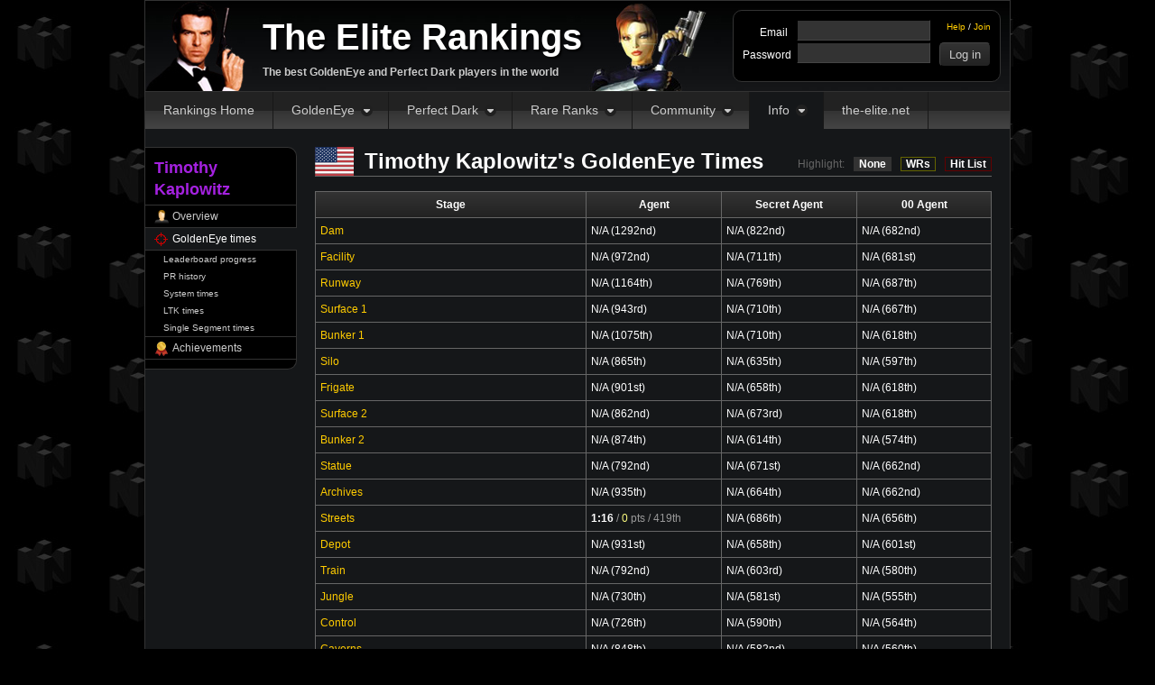

--- FILE ---
content_type: text/html; charset=utf-8
request_url: https://rankings.the-elite.net/~Timothy+Kaplowitz/goldeneye
body_size: 4699
content:
<!DOCTYPE HTML>
<html>
<head>
	<title>Timothy Kaplowitz&#039;s GoldenEye Times - The Elite Rankings</title>
	<meta http-equiv="Content-Type" content="text/html; charset=utf-8" />
	<link href="/css/base.1741968180.css" type="text/css" rel="stylesheet" />
	<link href="/css/users.1766507921.css" type="text/css" rel="stylesheet" />
			<link href="/css/flag-icons.1720126293.css" type="text/css" rel="stylesheet" />
	
			<meta name="description" content="Breakdown of Timothy Kaplowitz&#039;s best times, points and ranks for GoldenEye." />
			<!--[if IE 7]>
		<script src="/js/json.1649567790.js" type="text/javascript"></script>
	<![endif]-->
	<script src="/js/site.1735710289.js" type="text/javascript"></script>
	<script defer src="/js/yadger.js?1" type="text/javascript"></script>
			<script src="/js/player-times.1726726938.js" type="text/javascript"></script>
	</head>
<body
>
	<div id="container">

		<div id="page" class="with-sidebar">

			<div id="header">
				<div id="logo">
					<a href="/">The Elite Rankings</a>
					<p>The best GoldenEye and Perfect Dark players in the world</p>
				</div>

				<div id="user">

											<form action="/login" method="post">
							<ul id="user-links">
								<li><a href="/account/reset">Help</a> / <a href="/join">Join</a></li>
							</ul>

							<div class="form-row">
								<div class="form-label">Email</div>
								<div class="form-input"><input type="email" name="email" value="" /></div>
							</div>
							<div class="form-row">
								<div class="form-label">Password</div>
								<div class="form-input"><input type="password" name="password" /> <input class="login" type="submit" value="Log in" /></div>
								<input type="hidden" name="sid" value="p46hr37bl5ie2d3g4u34cbj4pe" />
							</div>
						</form>
									</div>
			</div>

			<ul id="nav" class="active-players">
				<li id="nav1"><a href="/">Rankings Home</a></li>
				<li id="nav2">
					<a href="/goldeneye">GoldenEye</a>
					<ul>
						<li class="icon-ranks"><a href="/goldeneye">Records &amp; rankings</a></li>
						<li class="icon-leaders"><a href="/goldeneye/leaders">Leaders</a></li>
						<li class="icon-controller"><a href="/goldeneye/systems">System records</a></li>
						<li class="icon-watch"><a href="/goldeneye/single-segments/category/any">Single segment runs</a></li>
						<li class="icon-ltk"><a href="/goldeneye/ltk">LTK records</a></li>
						<li class="icon-log"><a href="/goldeneye/pointless">Pointless times</a></li>
						<li class="icon-contact"><a href="https://wiki.the-elite.net/wiki/Goldeneye_007">GoldenEye Wiki</a></li>
												<li class="icon-ge"> <a href="https://wrs.the-elite.net/goldeneye/">GE WR Database</a></li>
					</ul>
				</li>
				<li id="nav3">
					<a href="/perfect-dark">Perfect Dark</a>
					<ul>
						<li class="icon-ranks"><a href="/perfect-dark">Records &amp; rankings</a></li>
						<li class="icon-leaders"><a href="/perfect-dark/leaders">Leaders</a></li>
						<li class="icon-controller"><a href="/perfect-dark/systems">System records</a></li>
						<li class="icon-watch"><a href="/perfect-dark/single-segments/category/any">Single segment runs</a></li>
						<li class="icon-ltk"><a href="/perfect-dark/ltk">LTK records</a></li>
						<li class="icon-log"><a href="/perfect-dark/pointless">Pointless times</a></li>
						<li class="icon-contact"><a href="https://wiki.the-elite.net/wiki/Perfect_Dark">Perfect Dark Wiki</a></li>
												<li class="icon-pd"> <a href="https://wrs.the-elite.net/perfectdark/">PD WR Database</a></li>
					</ul>
				</li>
				<li id="nav4">
					<a href="/rare-ranks">Rare Ranks</a>
					<ul>
						<li class="icon-ranks"><a href="/rare-ranks">Rankings</a></li>
						<li class="icon-leaders"><a href="/rare-ranks/leaders">Leaders</a></li>
						<li class="icon-ranks"><a href="/rare-ltk-ranks">LTK Rankings</a></li>
						<li class="icon-leaders"><a href="/rare-ltk-ranks/leaders">LTK Leaders</a></li>
						<li class="icon-leaders"><a href="https://wrs.the-elite.net/">Rare WR Databases</a></li>
					</ul>
				</li>
				<li id="nav5">
					<a href="https://forums.the-elite.net/">Community</a>
					<ul>
						<li class="icon-watch"><a href="https://side-leagues.the-elite.net">Side Leagues</a></li>
						<li class="icon-discord"><a href="https://www.the-elite.net/discord">Discord</a></li>
						<li class="icon-log"><a href="https://forums.the-elite.net">Forum Home</a></li>
						<li class="icon-ge"><a href="https://forums.the-elite.net/index.php?board=2.0">GoldenEye Elite Forum</a></li>
						<li class="icon-pd"><a href="https://forums.the-elite.net/index.php?board=1.0">Perfect Dark Elite Forum</a></li>
						<li class="icon-leaders"><a href="https://forums.the-elite.net/index.php?board=3.0">General Chat Forum</a></li>
						<li class="icon-contact"><a href="https://wiki.the-elite.net">The-Elite Wiki</a></li>
					</ul>
				</li>
				<li id="nav6">
					<a href="/players">Info</a>
					<ul>
						<li class="icon-players"><a href="https://www.the-elite.net/community">Community Guidelines</a></li>
						<li class="icon-log"><a href="/proof">Proof Policy</a></li>
						<li class="icon-contact"><a href="/staff">Staff</a></li>
						<li class="icon-players"><a href="/players">All players</a></li>
						<li class="icon-ge"><a href="/players/goldeneye">All GoldenEye players</a></li>
						<li class="icon-pd"><a href="/players/perfect-dark">All Perfect Dark players</a></li>
						<li class="icon-world"><a href="/players/map">Worldwide map</a></li>
					</ul>
				</li>
				<li id="nav7">
					<a href="https://www.the-elite.net">the-elite.net</a>
				</li>
			</ul>

			
							<div id="sidebar">
					<h1><span style="color:#a521e1">Timothy Kaplowitz</span></h1>

<ul>
	<li class="has-icon icon-player"><a href="/~Timothy+Kaplowitz">Overview</a></li>
						<li class="has-icon icon-ge active"><a href="/~Timothy+Kaplowitz/goldeneye">GoldenEye times</a></li>
						<li class="child"><a href="/~Timothy+Kaplowitz/goldeneye/leaderboards">Leaderboard progress</a></li>
			<li class="child"><a href="/~Timothy+Kaplowitz/goldeneye/history">PR history</a></li>
			<li class="child"><a href="/~Timothy+Kaplowitz/goldeneye/systems">System times</a></li>
			<li class="child"><a href="/~Timothy+Kaplowitz/goldeneye/ltk">LTK times</a></li>
			<li class="child last-child"><a href="/~Timothy+Kaplowitz/goldeneye/ssr">Single Segment times</a></li>
		
		
		<li class="has-icon icon-ranks"><a href="/~Timothy+Kaplowitz/achievements">Achievements</a></li>
	
</ul>
				</div>
			
			<div id="content" >
				
				

<ul id="highlight-controls">
	<li id="highlight-title">Highlight:</li>
	<li id="highlight-control-off"><a href="javascript:setHighlight('off');">None</a></li>
	<li id="highlight-control-wrs"><a href="javascript:setHighlight('wrs');">WRs</a></li>
	<li id="highlight-control-hit"><a href="javascript:setHighlight('hit');">Hit List</a></li>
</ul>

<h1>
	<span class = "flag f32 fi fi-us"></span>	Timothy Kaplowitz's GoldenEye Times
</h1>

<table class="player-times">
	<tr>
		<th class="stage">Stage</th>
		<th class="difficulty">Agent</th>
					<th class="difficulty">Secret Agent</th>
			<th class="difficulty">00 Agent</th>
			</tr>
				<tr>
			<td><a href="/goldeneye/stage/dam" class="stage-title">Dam</a></td>
							<td>N/A (1292nd)</td>				<td>N/A (822nd)</td>				<td>N/A (682nd)</td>		</tr>
			<tr>
			<td><a href="/goldeneye/stage/facility" class="stage-title">Facility</a></td>
							<td>N/A (972nd)</td>				<td>N/A (711th)</td>				<td>N/A (681st)</td>		</tr>
			<tr>
			<td><a href="/goldeneye/stage/runway" class="stage-title">Runway</a></td>
							<td>N/A (1164th)</td>				<td>N/A (769th)</td>				<td>N/A (687th)</td>		</tr>
			<tr>
			<td><a href="/goldeneye/stage/surface1" class="stage-title">Surface 1</a></td>
							<td>N/A (943rd)</td>				<td>N/A (710th)</td>				<td>N/A (667th)</td>		</tr>
			<tr>
			<td><a href="/goldeneye/stage/bunker1" class="stage-title">Bunker 1</a></td>
							<td>N/A (1075th)</td>				<td>N/A (710th)</td>				<td>N/A (618th)</td>		</tr>
			<tr>
			<td><a href="/goldeneye/stage/silo" class="stage-title">Silo</a></td>
							<td>N/A (865th)</td>				<td>N/A (635th)</td>				<td>N/A (597th)</td>		</tr>
			<tr>
			<td><a href="/goldeneye/stage/frigate" class="stage-title">Frigate</a></td>
							<td>N/A (901st)</td>				<td>N/A (658th)</td>				<td>N/A (618th)</td>		</tr>
			<tr>
			<td><a href="/goldeneye/stage/surface2" class="stage-title">Surface 2</a></td>
							<td>N/A (862nd)</td>				<td>N/A (673rd)</td>				<td>N/A (618th)</td>		</tr>
			<tr>
			<td><a href="/goldeneye/stage/bunker2" class="stage-title">Bunker 2</a></td>
							<td>N/A (874th)</td>				<td>N/A (614th)</td>				<td>N/A (574th)</td>		</tr>
			<tr>
			<td><a href="/goldeneye/stage/statue" class="stage-title">Statue</a></td>
							<td>N/A (792nd)</td>				<td>N/A (671st)</td>				<td>N/A (662nd)</td>		</tr>
			<tr>
			<td><a href="/goldeneye/stage/archives" class="stage-title">Archives</a></td>
							<td>N/A (935th)</td>				<td>N/A (664th)</td>				<td>N/A (662nd)</td>		</tr>
			<tr>
			<td><a href="/goldeneye/stage/streets" class="stage-title">Streets</a></td>
											<td class="timecell rank:419">
					<div class="timecell-content">
						<div>
							<strong><a href="/~Timothy+Kaplowitz/time/130144" class="time">1:16</a></strong> /
							<a href="/goldeneye/stage/streets#t076" class="time"><span class="points">0</span> pts</a> /
							419th						</div>

						<div>
													</div>
					</div>
				</td>
											<td>N/A (686th)</td>				<td>N/A (656th)</td>		</tr>
			<tr>
			<td><a href="/goldeneye/stage/depot" class="stage-title">Depot</a></td>
							<td>N/A (931st)</td>				<td>N/A (658th)</td>				<td>N/A (601st)</td>		</tr>
			<tr>
			<td><a href="/goldeneye/stage/train" class="stage-title">Train</a></td>
							<td>N/A (792nd)</td>				<td>N/A (603rd)</td>				<td>N/A (580th)</td>		</tr>
			<tr>
			<td><a href="/goldeneye/stage/jungle" class="stage-title">Jungle</a></td>
							<td>N/A (730th)</td>				<td>N/A (581st)</td>				<td>N/A (555th)</td>		</tr>
			<tr>
			<td><a href="/goldeneye/stage/control" class="stage-title">Control</a></td>
							<td>N/A (726th)</td>				<td>N/A (590th)</td>				<td>N/A (564th)</td>		</tr>
			<tr>
			<td><a href="/goldeneye/stage/caverns" class="stage-title">Caverns</a></td>
							<td>N/A (848th)</td>				<td>N/A (582nd)</td>				<td>N/A (560th)</td>		</tr>
			<tr>
			<td><a href="/goldeneye/stage/cradle" class="stage-title">Cradle</a></td>
							<td>N/A (790th)</td>				<td>N/A (646th)</td>				<td>N/A (634th)</td>		</tr>
			<tr>
			<td><a href="/goldeneye/stage/aztec" class="stage-title">Aztec</a></td>
							<td>N/A (661st)</td>				<td>N/A (574th)</td>				<td>N/A (568th)</td>		</tr>
			<tr>
			<td><a href="/goldeneye/stage/egypt" class="stage-title">Egypt</a></td>
							<td>N/A (663rd)</td>				<td>N/A (589th)</td>				<td>N/A (590th)</td>		</tr>
		<tr>
		<th>Totals</th>
		<th>6:21:16 / <span class="points">0</span> pts</th>
		<th>6:40:00 / <span class="points">0</span> pts</th>
		<th>6:40:00 / <span class="points">0</span> pts</th>
	</tr>
	<tr>
		<th>Sum of Ranks / Average Rank</th>
		<th>17235 / <span class="points">861.75</span></th>
		<th>13146 / <span class="points">657.30</span></th>
		<th>12374 / <span class="points">618.70</span></th>
	</tr>
</table>

	<p class="overall">Overall Combined Time: 19:41:16 (1390th)</p>
	<p class="overall">Overall Combined Points: <span class="points">0</span> points (365th)</p>
	<p class="overall">Overall Sum of Ranks: 42755 (1272nd)</p>
	<p class="overall">Average Rank: <span class="points">712.58</span> (1272nd)</p>

<script defer>
function TmmToggle(node) {
	let linode = node.closest("li");

	if (linode.classList.contains("tmm-closed")) {
		linode.classList.replace("tmm-closed", "tmm-open");
	} else {
		linode.classList.replace("tmm-open", "tmm-closed");
	}
}

function TmmMoveUp(node) {
	if (!node) {
		return;
	}

	let self = node.closest('.tmm-crud-row');
	if (!self) {
		return;
	}

	let prev = self.previousElementSibling;

	if (!prev) {
		return;
	}

	self.parentNode.insertBefore(self, prev);

	TmmCalcDisplayOrder(self.parentNode);
}

function TmmCalcDisplayOrder(container) {
	let rows = container.querySelectorAll(".tmm-crud-row");
	if (!rows || rows.length < 1) {
		return;
	}
	for (let i = 0; i < rows.length; i++) {
		let row = rows[i];
		let displayOrderNodes = row.querySelectorAll("input[name$=display_order\\]");

		if (!displayOrderNodes || displayOrderNodes.length < 1) {
			continue;
		}

		let displayOrderNode = displayOrderNodes[0];
		// proof is 1, TMM starts at 2
		displayOrderNode.value = i + 2;
	}
}

function TmmMoveDown(node) {

	if (!node) {
		return;
	}

	let self = node.closest('.tmm-crud-row');
	if (!self) {
		return;
	}

	let next = self.nextElementSibling;

	if (!next) {
		return;
	}

	next.parentNode.insertBefore(next, self);

	TmmCalcDisplayOrder(self.parentNode);
}

function TmmRemoveRow(node) {
	if (!node) {
		return;
	}

	let self = node.closest('.tmm-crud-row');
	if (!self) {
		return;
	}

	self.parentNode.removeChild(self);

	TmmCalcDisplayOrder(self.parentNode);
}

function TmmAddRow(opt) {
	if (!opt) {
		opt = {};
	}

	let parents = document.getElementsByClassName('tmm-crud-container');
	if (!parents || parents.length < 1) {
		return;
	}

	let parent = parents[0];

	let containers = parent.getElementsByClassName("tmm-crud-table");
	if (!containers || containers.length < 1) {
		return;
	}

	let container = containers[0];

	let rowCount = container.getElementsByClassName("tmm-crud-row").length;

	// max 10 additional links
	if (rowCount >= 10) {
		return;
	}

	let template = document.getElementById("tmm-row-template");
	if (!template) {
		return;
	}

	let newIndex = rowCount;

	if (!isFinite(opt.id)) { opt.id = 0; }
	if (!isFinite(opt.tmm_index)) { opt.tmm_index = newIndex; }
	if (!isFinite(opt.tmm_count)) { opt.tmm_count = newIndex + 1; }
	if (!isFinite(opt.display_order)) { opt.display_order = newIndex + 1; }
	if (!isFinite(opt.title)) { opt.title = ""; }

	let html = template.innerHTML
		.replace(/{{id}}/g, opt.id)
		.replace(/{{tmm_index}}/g, opt.tmm_index)
		.replace(/{{tmm_count}}/g, opt.tmm_count)
		.replace(/{{display_order}}/g, opt.display_order)
		.replace(/{{title}}/g, opt.title);

	container.insertAdjacentHTML('beforeend', html);

	TmmCalcDisplayOrder(container);

	let newNode = container.lastElementChild;

	if (['video', 'image', 'web'].includes(opt.type)) {
		// pass
	} else {
		opt.type = 'video';
	}

	let radioType = newNode.querySelector('.tmm-crud-col-2 .tmm-crud-td-type input[type="radio"][value="' + opt.type + '"]');
	if (radioType) {
		radioType.checked = true;
	}

	let selectSubtype = newNode.querySelector('.tmm-crud-col-2 .tmm-crud-td-subtype select');
	if (selectSubtype && opt.subtype) {
		selectSubtype.value = opt.subtype;
	}

	if (opt.videoType && opt.url) {
		let expandUrl = ExpandUrl(opt.videoType, opt.url);
		let urlNode = newNode.querySelector('.tmm-crud-col-2 .tmm-crud-td-url input');
		if (urlNode) {
			urlNode.value = expandUrl;
		}
	}
}

function ExpandUrl(videoType, url) {
	if (videoType === 'youtube') {
		return 'https://www.youtube.com/watch?v=' + url;
	} else if (videoType === 'twitch') {
		return 'https://www.twitch.tv/videos/' + url;
	} else {
		return 'https://' + url;
	}
}
</script>

<script type="text/template" id="tmm-row-template">
	<div class="tmm-crud-row">

		<input type="hidden" name="tmm[{{tmm_index}}][id]" value="{{id}}"/>

		<div class="tmm-crud-col-2">
			<table>
				<thead>
				</thead>
				<tbody>
				<tr>
					<td style="width:48px;">Media:</td>
					<td class="tmm-crud-td-type">
													<label><input type="radio" name="tmm[{{tmm_index}}][type]" value="video" />video</label>
													<label><input type="radio" name="tmm[{{tmm_index}}][type]" value="image" />image</label>
													<label><input type="radio" name="tmm[{{tmm_index}}][type]" value="web" />web</label>
											</td>
				</tr>
				<tr>
					<td>Type:</td>
					<td class="tmm-crud-td-subtype">
						<select name="tmm[{{tmm_index}}][subtype]" required="required">
							<option hidden disabled selected value=""> -- select an option -- </option>
															<option value="raw">raw</option>
															<option value="proof">proof</option>
															<option value="commentary">commentary</option>
															<option value="archive">archive</option>
															<option value="discussion">discussion</option>
															<option value="TAS">TAS</option>
															<option value="reaction">reaction</option>
															<option value="failed">failed</option>
															<option value="music">music</option>
															<option value="tutorial">tutorial</option>
															<option value="info">info</option>
															<option value="league">league</option>
															<option value="race">race</option>
															<option value="comp">comp</option>
															<option value="other">other</option>
													</select>
					</td>
				</tr>
				<tr>
					<td>URL:</td>
					<td style="display:flex;" class="tmm-crud-td-url"><input style="flex-grow:1;" type="text" name="tmm[{{tmm_index}}][url]" value="" placeholder="www.example.com" required/></td>
				</tr>
				<tr>
					<td>Title:</td>
					<td style="display:flex;"><input style="flex-grow:1;" type="text" maxlength="255" name="tmm[{{tmm_index}}][title]" value="{{title}}" placeholder="title text"/></td>
				</tr>
				</tbody>
			</table>
		</div>

		<div class="tmm-crud-col-3">
			<div></div>
			<div><input type="button" value="up" onclick="TmmMoveUp(this);"/></div>
			<div>
				<input type="hidden" name="tmm[{{tmm_index}}][display_order]" value="{{display_order}}"/>
				<a href="javascript:void(0);" onclick="TmmRemoveRow(this);">
					<span class="delete-icon"></span>
					<span>Delete</span>
				</a>
			</div>
			<div><input type="button" value="down" onclick="TmmMoveDown(this);"/></div>
			<div></div>
		</div>
	</div>
</script>
<script defer>
	function ExtraToggle(node) {
		const divnode = document.getElementById('extra-info');

		if (divnode.classList.contains("extra-info-closed")) {
			divnode.classList.replace("extra-info-closed", "extra-info-open");
			node.value = "-";
		} else {
			divnode.classList.replace("extra-info-open", "extra-info-closed");
			node.value = "+";
		}
	}
</script>			</div>

		</div>
		<!-- /#page -->

		<div id="footer">
			<p id="copyright">The-elite.net is not in any way affiliated or involved with Rareware or Nintendo. Perfect Dark, GoldenEye 007, and all related material are registered trademarks of Rareware. All other content is copyright &copy; the-elite.net 2002 - 2026.<br />System developed free of charge by Ryan Dwyer. <a href="/donate">Donate</a>.</p>
			<ul id="footer-links">
				<li><a href="/rss">RSS Feeds</a></li>
				<li><a href="/related">Related Links</a></li>
			</ul>
		</div>

	</div>
	<!-- /#container -->

</body>
</html>


--- FILE ---
content_type: text/css
request_url: https://rankings.the-elite.net/css/flag-icons.1720126293.css
body_size: 5619
content:
/**
 * The MIT License (MIT)
 *
 * Copyright (c) 2013 Panayiotis Lipiridis
 *
 * Permission is hereby granted, free of charge, to any person obtaining a copy of
 * this software and associated documentation files (the "Software"), to deal in
 * the Software without restriction, including without limitation the rights to
 * use, copy, modify, merge, publish, distribute, sublicense, and/or sell copies
 * of the Software, and to permit persons to whom the Software is furnished to do
 * so, subject to the following conditions:
 *
 * The above copyright notice and this permission notice shall be included in all
 * copies or substantial portions of the Software.
 *
 * THE SOFTWARE IS PROVIDED "AS IS", WITHOUT WARRANTY OF ANY KIND, EXPRESS OR
 * IMPLIED, INCLUDING BUT NOT LIMITED TO THE WARRANTIES OF MERCHANTABILITY,
 * FITNESS FOR A PARTICULAR PURPOSE AND NONINFRINGEMENT. IN NO EVENT SHALL THE
 * AUTHORS OR COPYRIGHT HOLDERS BE LIABLE FOR ANY CLAIM, DAMAGES OR OTHER
 * LIABILITY, WHETHER IN AN ACTION OF CONTRACT, TORT OR OTHERWISE, ARISING FROM,
 * OUT OF OR IN CONNECTION WITH THE SOFTWARE OR THE USE OR OTHER DEALINGS IN THE
 * SOFTWARE.
 */

.flag.f16{margin-right:5px;line-height:16px;height:16px;width:21px;} /* 4:3 */
.flag.f32{margin-right:5px;line-height:32px;height:32px;width:43px;} /* 4:3 */

.flag.f16::after, .flag.f32::after {
  color: black;
  padding: 2px;
  display: none;
  position: relative;
  top: -20px;
  right: -30px;
  background-color: #fef4c5;
  border: 1px solid #d4b943;
  border-radius: 2px;
  white-space: nowrap;
  z-index: 1;
}
.flag.f16:hover::after, .flag.f32:hover::after {
  display: inline;
}

.fib {
  background-size: contain;
  background-position: 50%;
  background-repeat: no-repeat;
}
.fi {
  background-size: contain;
  background-position: 50%;
  background-repeat: no-repeat;
  position: relative;
  display: inline-block;
}
.fi:before {
  content: '\00a0';
}
.fi- { background-image: url(../images/flag32-none.png); }
.fi-xx { background-image: url(../images/flags/4x3/xx.svg); }
.fi-ad { background-image: url(../images/flags/4x3/ad.svg); }
.fi-ae { background-image: url(../images/flags/4x3/ae.svg); }
.fi-af { background-image: url(../images/flags/4x3/af.svg); }
.fi-ag { background-image: url(../images/flags/4x3/ag.svg); }
.fi-ai { background-image: url(../images/flags/4x3/ai.svg); }
.fi-al { background-image: url(../images/flags/4x3/al.svg); }
.fi-am { background-image: url(../images/flags/4x3/am.svg); }
.fi-ao { background-image: url(../images/flags/4x3/ao.svg); }
.fi-aq { background-image: url(../images/flags/4x3/aq.svg); }
.fi-ar { background-image: url(../images/flags/4x3/ar.svg); }
.fi-as { background-image: url(../images/flags/4x3/as.svg); }
.fi-at { background-image: url(../images/flags/4x3/at.svg); }
.fi-au { background-image: url(../images/flags/4x3/au.svg); }
.fi-aw { background-image: url(../images/flags/4x3/aw.svg); }
.fi-ax { background-image: url(../images/flags/4x3/ax.svg); }
.fi-az { background-image: url(../images/flags/4x3/az.svg); }
.fi-ba { background-image: url(../images/flags/4x3/ba.svg); }
.fi-bb { background-image: url(../images/flags/4x3/bb.svg); }
.fi-bd { background-image: url(../images/flags/4x3/bd.svg); }
.fi-be { background-image: url(../images/flags/4x3/be.svg); }
.fi-bf { background-image: url(../images/flags/4x3/bf.svg); }
.fi-bg { background-image: url(../images/flags/4x3/bg.svg); }
.fi-bh { background-image: url(../images/flags/4x3/bh.svg); }
.fi-bi { background-image: url(../images/flags/4x3/bi.svg); }
.fi-bj { background-image: url(../images/flags/4x3/bj.svg); }
.fi-bl { background-image: url(../images/flags/4x3/bl.svg); }
.fi-bm { background-image: url(../images/flags/4x3/bm.svg); }
.fi-bn { background-image: url(../images/flags/4x3/bn.svg); }
.fi-bo { background-image: url(../images/flags/4x3/bo.svg); }
.fi-bq { background-image: url(../images/flags/4x3/bq.svg); }
.fi-br { background-image: url(../images/flags/4x3/br.svg); }
.fi-bs { background-image: url(../images/flags/4x3/bs.svg); }
.fi-bt { background-image: url(../images/flags/4x3/bt.svg); }
.fi-bv { background-image: url(../images/flags/4x3/bv.svg); }
.fi-bw { background-image: url(../images/flags/4x3/bw.svg); }
.fi-by { background-image: url(../images/flags/4x3/by.svg); }
.fi-bz { background-image: url(../images/flags/4x3/bz.svg); }
.fi-ca { background-image: url(../images/flags/4x3/ca.svg); }
.fi-cc { background-image: url(../images/flags/4x3/cc.svg); }
.fi-cd { background-image: url(../images/flags/4x3/cd.svg); }
.fi-cf { background-image: url(../images/flags/4x3/cf.svg); }
.fi-cg { background-image: url(../images/flags/4x3/cg.svg); }
.fi-ch { background-image: url(../images/flags/4x3/ch.svg); }
.fi-ci { background-image: url(../images/flags/4x3/ci.svg); }
.fi-ck { background-image: url(../images/flags/4x3/ck.svg); }
.fi-cl { background-image: url(../images/flags/4x3/cl.svg); }
.fi-cm { background-image: url(../images/flags/4x3/cm.svg); }
.fi-cn { background-image: url(../images/flags/4x3/cn.svg); }
.fi-co { background-image: url(../images/flags/4x3/co.svg); }
.fi-cr { background-image: url(../images/flags/4x3/cr.svg); }
.fi-cu { background-image: url(../images/flags/4x3/cu.svg); }
.fi-cv { background-image: url(../images/flags/4x3/cv.svg); }
.fi-cw { background-image: url(../images/flags/4x3/cw.svg); }
.fi-cx { background-image: url(../images/flags/4x3/cx.svg); }
.fi-cy { background-image: url(../images/flags/4x3/cy.svg); }
.fi-cz { background-image: url(../images/flags/4x3/cz.svg); }
.fi-de { background-image: url(../images/flags/4x3/de.svg); }
.fi-dj { background-image: url(../images/flags/4x3/dj.svg); }
.fi-dk { background-image: url(../images/flags/4x3/dk.svg); }
.fi-dm { background-image: url(../images/flags/4x3/dm.svg); }
.fi-do { background-image: url(../images/flags/4x3/do.svg); }
.fi-dz { background-image: url(../images/flags/4x3/dz.svg); }
.fi-ec { background-image: url(../images/flags/4x3/ec.svg); }
.fi-ee { background-image: url(../images/flags/4x3/ee.svg); }
.fi-eg { background-image: url(../images/flags/4x3/eg.svg); }
.fi-eh { background-image: url(../images/flags/4x3/eh.svg); }
.fi-er { background-image: url(../images/flags/4x3/er.svg); }
.fi-es { background-image: url(../images/flags/4x3/es.svg); }
.fi-et { background-image: url(../images/flags/4x3/et.svg); }
.fi-fi { background-image: url(../images/flags/4x3/fi.svg); }
.fi-fj { background-image: url(../images/flags/4x3/fj.svg); }
.fi-fk { background-image: url(../images/flags/4x3/fk.svg); }
.fi-fm { background-image: url(../images/flags/4x3/fm.svg); }
.fi-fo { background-image: url(../images/flags/4x3/fo.svg); }
.fi-fr { background-image: url(../images/flags/4x3/fr.svg); }
.fi-ga { background-image: url(../images/flags/4x3/ga.svg); }
.fi-gb { background-image: url(../images/flags/4x3/gb.svg); }
.fi-gd { background-image: url(../images/flags/4x3/gd.svg); }
.fi-ge { background-image: url(../images/flags/4x3/ge.svg); }
.fi-gf { background-image: url(../images/flags/4x3/gf.svg); }
.fi-gg { background-image: url(../images/flags/4x3/gg.svg); }
.fi-gh { background-image: url(../images/flags/4x3/gh.svg); }
.fi-gi { background-image: url(../images/flags/4x3/gi.svg); }
.fi-gl { background-image: url(../images/flags/4x3/gl.svg); }
.fi-gm { background-image: url(../images/flags/4x3/gm.svg); }
.fi-gn { background-image: url(../images/flags/4x3/gn.svg); }
.fi-gp { background-image: url(../images/flags/4x3/gp.svg); }
.fi-gq { background-image: url(../images/flags/4x3/gq.svg); }
.fi-gr { background-image: url(../images/flags/4x3/gr.svg); }
.fi-gs { background-image: url(../images/flags/4x3/gs.svg); }
.fi-gt { background-image: url(../images/flags/4x3/gt.svg); }
.fi-gu { background-image: url(../images/flags/4x3/gu.svg); }
.fi-gw { background-image: url(../images/flags/4x3/gw.svg); }
.fi-gy { background-image: url(../images/flags/4x3/gy.svg); }
.fi-hk { background-image: url(../images/flags/4x3/hk.svg); }
.fi-hm { background-image: url(../images/flags/4x3/hm.svg); }
.fi-hn { background-image: url(../images/flags/4x3/hn.svg); }
.fi-hr { background-image: url(../images/flags/4x3/hr.svg); }
.fi-ht { background-image: url(../images/flags/4x3/ht.svg); }
.fi-hu { background-image: url(../images/flags/4x3/hu.svg); }
.fi-id { background-image: url(../images/flags/4x3/id.svg); }
.fi-ie { background-image: url(../images/flags/4x3/ie.svg); }
.fi-il { background-image: url(../images/flags/4x3/il.svg); }
.fi-im { background-image: url(../images/flags/4x3/im.svg); }
.fi-in { background-image: url(../images/flags/4x3/in.svg); }
.fi-io { background-image: url(../images/flags/4x3/io.svg); }
.fi-iq { background-image: url(../images/flags/4x3/iq.svg); }
.fi-ir { background-image: url(../images/flags/4x3/ir.svg); }
.fi-is { background-image: url(../images/flags/4x3/is.svg); }
.fi-it { background-image: url(../images/flags/4x3/it.svg); }
.fi-je { background-image: url(../images/flags/4x3/je.svg); }
.fi-jm { background-image: url(../images/flags/4x3/jm.svg); }
.fi-jo { background-image: url(../images/flags/4x3/jo.svg); }
.fi-jp { background-image: url(../images/flags/4x3/jp.svg); }
.fi-ke { background-image: url(../images/flags/4x3/ke.svg); }
.fi-kg { background-image: url(../images/flags/4x3/kg.svg); }
.fi-kh { background-image: url(../images/flags/4x3/kh.svg); }
.fi-ki { background-image: url(../images/flags/4x3/ki.svg); }
.fi-km { background-image: url(../images/flags/4x3/km.svg); }
.fi-kn { background-image: url(../images/flags/4x3/kn.svg); }
.fi-kp { background-image: url(../images/flags/4x3/kp.svg); }
.fi-kr { background-image: url(../images/flags/4x3/kr.svg); }
.fi-kw { background-image: url(../images/flags/4x3/kw.svg); }
.fi-ky { background-image: url(../images/flags/4x3/ky.svg); }
.fi-kz { background-image: url(../images/flags/4x3/kz.svg); }
.fi-la { background-image: url(../images/flags/4x3/la.svg); }
.fi-lb { background-image: url(../images/flags/4x3/lb.svg); }
.fi-lc { background-image: url(../images/flags/4x3/lc.svg); }
.fi-li { background-image: url(../images/flags/4x3/li.svg); }
.fi-lk { background-image: url(../images/flags/4x3/lk.svg); }
.fi-lr { background-image: url(../images/flags/4x3/lr.svg); }
.fi-ls { background-image: url(../images/flags/4x3/ls.svg); }
.fi-lt { background-image: url(../images/flags/4x3/lt.svg); }
.fi-lu { background-image: url(../images/flags/4x3/lu.svg); }
.fi-lv { background-image: url(../images/flags/4x3/lv.svg); }
.fi-ly { background-image: url(../images/flags/4x3/ly.svg); }
.fi-ma { background-image: url(../images/flags/4x3/ma.svg); }
.fi-mc { background-image: url(../images/flags/4x3/mc.svg); }
.fi-md { background-image: url(../images/flags/4x3/md.svg); }
.fi-me { background-image: url(../images/flags/4x3/me.svg); }
.fi-mf { background-image: url(../images/flags/4x3/mf.svg); }
.fi-mg { background-image: url(../images/flags/4x3/mg.svg); }
.fi-mh { background-image: url(../images/flags/4x3/mh.svg); }
.fi-mk { background-image: url(../images/flags/4x3/mk.svg); }
.fi-ml { background-image: url(../images/flags/4x3/ml.svg); }
.fi-mm { background-image: url(../images/flags/4x3/mm.svg); }
.fi-mn { background-image: url(../images/flags/4x3/mn.svg); }
.fi-mo { background-image: url(../images/flags/4x3/mo.svg); }
.fi-mp { background-image: url(../images/flags/4x3/mp.svg); }
.fi-mq { background-image: url(../images/flags/4x3/mq.svg); }
.fi-mr { background-image: url(../images/flags/4x3/mr.svg); }
.fi-ms { background-image: url(../images/flags/4x3/ms.svg); }
.fi-mt { background-image: url(../images/flags/4x3/mt.svg); }
.fi-mu { background-image: url(../images/flags/4x3/mu.svg); }
.fi-mv { background-image: url(../images/flags/4x3/mv.svg); }
.fi-mw { background-image: url(../images/flags/4x3/mw.svg); }
.fi-mx { background-image: url(../images/flags/4x3/mx.svg); }
.fi-my { background-image: url(../images/flags/4x3/my.svg); }
.fi-mz { background-image: url(../images/flags/4x3/mz.svg); }
.fi-na { background-image: url(../images/flags/4x3/na.svg); }
.fi-nc { background-image: url(../images/flags/4x3/nc.svg); }
.fi-ne { background-image: url(../images/flags/4x3/ne.svg); }
.fi-nf { background-image: url(../images/flags/4x3/nf.svg); }
.fi-ng { background-image: url(../images/flags/4x3/ng.svg); }
.fi-ni { background-image: url(../images/flags/4x3/ni.svg); }
.fi-nl { background-image: url(../images/flags/4x3/nl.svg); }
.fi-no { background-image: url(../images/flags/4x3/no.svg); }
.fi-np { background-image: url(../images/flags/4x3/np.svg); }
.fi-nr { background-image: url(../images/flags/4x3/nr.svg); }
.fi-nu { background-image: url(../images/flags/4x3/nu.svg); }
.fi-nz { background-image: url(../images/flags/4x3/nz.svg); }
.fi-om { background-image: url(../images/flags/4x3/om.svg); }
.fi-pa { background-image: url(../images/flags/4x3/pa.svg); }
.fi-pe { background-image: url(../images/flags/4x3/pe.svg); }
.fi-pf { background-image: url(../images/flags/4x3/pf.svg); }
.fi-pg { background-image: url(../images/flags/4x3/pg.svg); }
.fi-ph { background-image: url(../images/flags/4x3/ph.svg); }
.fi-pk { background-image: url(../images/flags/4x3/pk.svg); }
.fi-pl { background-image: url(../images/flags/4x3/pl.svg); }
.fi-pm { background-image: url(../images/flags/4x3/pm.svg); }
.fi-pn { background-image: url(../images/flags/4x3/pn.svg); }
.fi-pr { background-image: url(../images/flags/4x3/pr.svg); }
.fi-ps { background-image: url(../images/flags/4x3/ps.svg); }
.fi-pt { background-image: url(../images/flags/4x3/pt.svg); }
.fi-pw { background-image: url(../images/flags/4x3/pw.svg); }
.fi-py { background-image: url(../images/flags/4x3/py.svg); }
.fi-qa { background-image: url(../images/flags/4x3/qa.svg); }
.fi-re { background-image: url(../images/flags/4x3/re.svg); }
.fi-ro { background-image: url(../images/flags/4x3/ro.svg); }
.fi-rs { background-image: url(../images/flags/4x3/rs.svg); }
.fi-ru { background-image: url(../images/flags/4x3/ru.svg); }
.fi-rw { background-image: url(../images/flags/4x3/rw.svg); }
.fi-sa { background-image: url(../images/flags/4x3/sa.svg); }
.fi-sb { background-image: url(../images/flags/4x3/sb.svg); }
.fi-sc { background-image: url(../images/flags/4x3/sc.svg); }
.fi-sd { background-image: url(../images/flags/4x3/sd.svg); }
.fi-se { background-image: url(../images/flags/4x3/se.svg); }
.fi-sg { background-image: url(../images/flags/4x3/sg.svg); }
.fi-sh { background-image: url(../images/flags/4x3/sh.svg); }
.fi-si { background-image: url(../images/flags/4x3/si.svg); }
.fi-sj { background-image: url(../images/flags/4x3/sj.svg); }
.fi-sk { background-image: url(../images/flags/4x3/sk.svg); }
.fi-sl { background-image: url(../images/flags/4x3/sl.svg); }
.fi-sm { background-image: url(../images/flags/4x3/sm.svg); }
.fi-sn { background-image: url(../images/flags/4x3/sn.svg); }
.fi-so { background-image: url(../images/flags/4x3/so.svg); }
.fi-sr { background-image: url(../images/flags/4x3/sr.svg); }
.fi-ss { background-image: url(../images/flags/4x3/ss.svg); }
.fi-st { background-image: url(../images/flags/4x3/st.svg); }
.fi-sv { background-image: url(../images/flags/4x3/sv.svg); }
.fi-sx { background-image: url(../images/flags/4x3/sx.svg); }
.fi-sy { background-image: url(../images/flags/4x3/sy.svg); }
.fi-sz { background-image: url(../images/flags/4x3/sz.svg); }
.fi-tc { background-image: url(../images/flags/4x3/tc.svg); }
.fi-td { background-image: url(../images/flags/4x3/td.svg); }
.fi-tf { background-image: url(../images/flags/4x3/tf.svg); }
.fi-tg { background-image: url(../images/flags/4x3/tg.svg); }
.fi-th { background-image: url(../images/flags/4x3/th.svg); }
.fi-tj { background-image: url(../images/flags/4x3/tj.svg); }
.fi-tk { background-image: url(../images/flags/4x3/tk.svg); }
.fi-tl { background-image: url(../images/flags/4x3/tl.svg); }
.fi-tm { background-image: url(../images/flags/4x3/tm.svg); }
.fi-tn { background-image: url(../images/flags/4x3/tn.svg); }
.fi-to { background-image: url(../images/flags/4x3/to.svg); }
.fi-tr { background-image: url(../images/flags/4x3/tr.svg); }
.fi-tt { background-image: url(../images/flags/4x3/tt.svg); }
.fi-tv { background-image: url(../images/flags/4x3/tv.svg); }
.fi-tw { background-image: url(../images/flags/4x3/tw.svg); }
.fi-tz { background-image: url(../images/flags/4x3/tz.svg); }
.fi-ua { background-image: url(../images/flags/4x3/ua.svg); }
.fi-ug { background-image: url(../images/flags/4x3/ug.svg); }
.fi-um { background-image: url(../images/flags/4x3/um.svg); }
.fi-us { background-image: url(../images/flags/4x3/us.svg); }
.fi-uy { background-image: url(../images/flags/4x3/uy.svg); }
.fi-uz { background-image: url(../images/flags/4x3/uz.svg); }
.fi-va { background-image: url(../images/flags/4x3/va.svg); }
.fi-vc { background-image: url(../images/flags/4x3/vc.svg); }
.fi-ve { background-image: url(../images/flags/4x3/ve.svg); }
.fi-vg { background-image: url(../images/flags/4x3/vg.svg); }
.fi-vi { background-image: url(../images/flags/4x3/vi.svg); }
.fi-vn { background-image: url(../images/flags/4x3/vn.svg); }
.fi-vu { background-image: url(../images/flags/4x3/vu.svg); }
.fi-wf { background-image: url(../images/flags/4x3/wf.svg); }
.fi-ws { background-image: url(../images/flags/4x3/ws.svg); }
.fi-ye { background-image: url(../images/flags/4x3/ye.svg); }
.fi-yt { background-image: url(../images/flags/4x3/yt.svg); }
.fi-za { background-image: url(../images/flags/4x3/za.svg); }
.fi-zm { background-image: url(../images/flags/4x3/zm.svg); }
.fi-zw { background-image: url(../images/flags/4x3/zw.svg); }
.fi-ac { background-image: url(../images/flags/4x3/ac.svg); }
.fi-cp { background-image: url(../images/flags/4x3/cp.svg); }
.fi-dg { background-image: url(../images/flags/4x3/dg.svg); }
.fi-ea { background-image: url(../images/flags/4x3/ea.svg); }
.fi-es-ct { background-image: url(../images/flags/4x3/es-ct.svg); }
.fi-es-ga { background-image: url(../images/flags/4x3/es-ga.svg); }
.fi-eu { background-image: url(../images/flags/4x3/eu.svg); }
.fi-gb-eng { background-image: url(../images/flags/4x3/gb-eng.svg); }
.fi-gb-nir { background-image: url(../images/flags/4x3/gb-nir.svg); }
.fi-gb-sct { background-image: url(../images/flags/4x3/gb-sct.svg); }
.fi-gb-wls { background-image: url(../images/flags/4x3/gb-wls.svg); }
.fi-ic { background-image: url(../images/flags/4x3/ic.svg); }
.fi-ta { background-image: url(../images/flags/4x3/ta.svg); }
.fi-un { background-image: url(../images/flags/4x3/un.svg); }
.fi-xk { background-image: url(../images/flags/4x3/xk.svg); }

.fi-xx-abkh { background-image: url(../images/flags/4x3/xx-abkh.svg); }
.fi-xx-arts { background-image: url(../images/flags/4x3/xx-arts.svg); }
.fi-xx-pal { background-image: url(../images/flags/4x3/xx-pal.svg); }
.fi-xx-nocy { background-image: url(../images/flags/4x3/xx-nocy.svg); }
.fi-xx-sea { background-image: url(../images/flags/4x3/xx-sea.svg); }
.fi-xx-sahr { background-image: url(../images/flags/4x3/xx-sahr.svg); }
.fi-xx-soma { background-image: url(../images/flags/4x3/xx-soma.svg); }
.fi-xx-soos { background-image: url(../images/flags/4x3/xx-soos.svg); }
.fi-xx-smoom { background-image: url(../images/flags/4x3/xx-smoom.svg); }
.fi-xx-tran { background-image: url(../images/flags/4x3/xx-tran.svg); }


.flag.fi-xx-abkh::after { content: "Abkhazia"; }
.flag.fi-af::after { content: "Afghanistan"; }
.flag.fi-ax::after { content: "Aland Islands"; }
.flag.fi-al::after { content: "Albania"; }
.flag.fi-dz::after { content: "Algeria"; }
.flag.fi-as::after { content: "American Samoa"; }
.flag.fi-ad::after { content: "Andorra"; }
.flag.fi-ao::after { content: "Angola"; }
.flag.fi-ai::after { content: "Anguilla"; }
.flag.fi-aq::after { content: "Antarctica"; }
.flag.fi-ag::after { content: "Antigua and Barbuda"; }
.flag.fi-ar::after { content: "Argentina"; }
.flag.fi-xx-arts::after { content: "Artsakh"; }
.flag.fi-am::after { content: "Armenia"; }
.flag.fi-aw::after { content: "Aruba"; }
.flag.fi-ac::after { content: "Ascension Island"; }
.flag.fi-au::after { content: "Australia"; }
.flag.fi-at::after { content: "Austria"; }
.flag.fi-az::after { content: "Azerbaijan"; }
.flag.fi-bs::after { content: "Bahamas"; }
.flag.fi-bh::after { content: "Bahrain"; }
.flag.fi-bd::after { content: "Bangladesh"; }
.flag.fi-bb::after { content: "Barbados"; }
.flag.fi-by::after { content: "Belarus"; }
.flag.fi-be::after { content: "Belgium"; }
.flag.fi-bz::after { content: "Belize"; }
.flag.fi-bj::after { content: "Benin"; }
.flag.fi-bm::after { content: "Bermuda"; }
.flag.fi-bt::after { content: "Bhutan"; }
.flag.fi-bo::after { content: "Bolivia (Plurinational State of)"; }
.flag.fi-bq::after { content: "Bonaire, Sint Eustatius and Saba"; }
.flag.fi-ba::after { content: "Bosnia and Herzegovina"; }
.flag.fi-bw::after { content: "Botswana"; }
.flag.fi-bv::after { content: "Bouvet Island"; }
.flag.fi-br::after { content: "Brazil"; }
.flag.fi-io::after { content: "British Indian Ocean Territory"; }
.flag.fi-bn::after { content: "Brunei Darussalam"; }
.flag.fi-bg::after { content: "Bulgaria"; }
.flag.fi-bf::after { content: "Burkina Faso"; }
.flag.fi-bi::after { content: "Burundi"; }
.flag.fi-ci::after { content: "Côte d'Ivoire"; }
.flag.fi-cv::after { content: "Cabo Verde"; }
.flag.fi-kh::after { content: "Cambodia"; }
.flag.fi-cm::after { content: "Cameroon"; }
.flag.fi-ca::after { content: "Canada"; }
.flag.fi-ic::after { content: "Canary Islands"; }
.flag.fi-es-ct::after { content: "Catalonia"; }
.flag.fi-ky::after { content: "Cayman Islands"; }
.flag.fi-cf::after { content: "Central African Republic"; }
.flag.fi-ea::after { content: "Ceuta & Melilla"; }
.flag.fi-td::after { content: "Chad"; }
.flag.fi-cl::after { content: "Chile"; }
.flag.fi-cn::after { content: "China"; }
.flag.fi-cx::after { content: "Christmas Island"; }
.flag.fi-cp::after { content: "Clipperton Island"; }
.flag.fi-cc::after { content: "Cocos (Keeling) Islands"; }
.flag.fi-co::after { content: "Colombia"; }
.flag.fi-km::after { content: "Comoros"; }
.flag.fi-ck::after { content: "Cook Islands"; }
.flag.fi-cr::after { content: "Costa Rica"; }
.flag.fi-hr::after { content: "Croatia"; }
.flag.fi-cu::after { content: "Cuba"; }
.flag.fi-cw::after { content: "Curaçao"; }
.flag.fi-cy::after { content: "Cyprus"; }
.flag.fi-cz::after { content: "Czech Republic"; }
.flag.fi-cd::after { content: "Democratic Republic of the Congo"; }
.flag.fi-dk::after { content: "Denmark"; }
.flag.fi-dg::after { content: "Diego Garcia"; }
.flag.fi-dj::after { content: "Djibouti"; }
.flag.fi-dm::after { content: "Dominica"; }
.flag.fi-do::after { content: "Dominican Republic"; }
.flag.fi-ec::after { content: "Ecuador"; }
.flag.fi-eg::after { content: "Egypt"; }
.flag.fi-sv::after { content: "El Salvador"; }
.flag.fi-gb-eng::after { content: "England"; }
.flag.fi-gq::after { content: "Equatorial Guinea"; }
.flag.fi-er::after { content: "Eritrea"; }
.flag.fi-ee::after { content: "Estonia"; }
.flag.fi-et::after { content: "Ethiopia"; }
.flag.fi-eu::after { content: "Europe"; }
.flag.fi-fk::after { content: "Falkland Islands"; }
.flag.fi-fo::after { content: "Faroe Islands"; }
.flag.fi-fm::after { content: "Federated States of Micronesia"; }
.flag.fi-fj::after { content: "Fiji"; }
.flag.fi-fi::after { content: "Finland"; }
.flag.fi-fr::after { content: "France"; }
.flag.fi-gf::after { content: "French Guiana"; }
.flag.fi-pf::after { content: "French Polynesia"; }
.flag.fi-tf::after { content: "French Southern Territories"; }
.flag.fi-ga::after { content: "Gabon"; }
.flag.fi-es-ga::after { content: "Galicia"; }
.flag.fi-gm::after { content: "Gambia"; }
.flag.fi-ge::after { content: "Georgia"; }
.flag.fi-de::after { content: "Germany"; }
.flag.fi-gh::after { content: "Ghana"; }
.flag.fi-gi::after { content: "Gibraltar"; }
.flag.fi-gr::after { content: "Greece"; }
.flag.fi-gl::after { content: "Greenland"; }
.flag.fi-gd::after { content: "Grenada"; }
.flag.fi-gp::after { content: "Guadeloupe"; }
.flag.fi-gu::after { content: "Guam"; }
.flag.fi-gt::after { content: "Guatemala"; }
.flag.fi-gg::after { content: "Guernsey"; }
.flag.fi-gn::after { content: "Guinea"; }
.flag.fi-gw::after { content: "Guinea-Bissau"; }
.flag.fi-gy::after { content: "Guyana"; }
.flag.fi-ht::after { content: "Haiti"; }
.flag.fi-hm::after { content: "Heard Island and McDonald Islands"; }
.flag.fi-va::after { content: "Holy See"; }
.flag.fi-hn::after { content: "Honduras"; }
.flag.fi-hk::after { content: "Hong Kong"; }
.flag.fi-hu::after { content: "Hungary"; }
.flag.fi-is::after { content: "Iceland"; }
.flag.fi-in::after { content: "India"; }
.flag.fi-id::after { content: "Indonesia"; }
.flag.fi-ir::after { content: "Iran (Islamic Republic of)"; }
.flag.fi-iq::after { content: "Iraq"; }
.flag.fi-ie::after { content: "Ireland"; }
.flag.fi-im::after { content: "Isle of Man"; }
.flag.fi-il::after { content: "Israel"; }
.flag.fi-it::after { content: "Italy"; }
.flag.fi-jm::after { content: "Jamaica"; }
.flag.fi-jp::after { content: "Japan"; }
.flag.fi-je::after { content: "Jersey"; }
.flag.fi-jo::after { content: "Jordan"; }
.flag.fi-kz::after { content: "Kazakhstan"; }
.flag.fi-ke::after { content: "Kenya"; }
.flag.fi-ki::after { content: "Kiribati"; }
.flag.fi-xk::after { content: "Kosovo"; }
.flag.fi-kw::after { content: "Kuwait"; }
.flag.fi-kg::after { content: "Kyrgyzstan"; }
.flag.fi-la::after { content: "Laos"; }
.flag.fi-lv::after { content: "Latvia"; }
.flag.fi-lb::after { content: "Lebanon"; }
.flag.fi-ls::after { content: "Lesotho"; }
.flag.fi-lr::after { content: "Liberia"; }
.flag.fi-ly::after { content: "Libya"; }
.flag.fi-li::after { content: "Liechtenstein"; }
.flag.fi-lt::after { content: "Lithuania"; }
.flag.fi-lu::after { content: "Luxembourg"; }
.flag.fi-mo::after { content: "Macau"; }
.flag.fi-mg::after { content: "Madagascar"; }
.flag.fi-mw::after { content: "Malawi"; }
.flag.fi-my::after { content: "Malaysia"; }
.flag.fi-mv::after { content: "Maldives"; }
.flag.fi-ml::after { content: "Mali"; }
.flag.fi-mt::after { content: "Malta"; }
.flag.fi-mh::after { content: "Marshall Islands"; }
.flag.fi-mq::after { content: "Martinique"; }
.flag.fi-mr::after { content: "Mauritania"; }
.flag.fi-mu::after { content: "Mauritius"; }
.flag.fi-yt::after { content: "Mayotte"; }
.flag.fi-mx::after { content: "Mexico"; }
.flag.fi-md::after { content: "Moldova"; }
.flag.fi-mc::after { content: "Monaco"; }
.flag.fi-mn::after { content: "Mongolia"; }
.flag.fi-me::after { content: "Montenegro"; }
.flag.fi-ms::after { content: "Montserrat"; }
.flag.fi-ma::after { content: "Morocco"; }
.flag.fi-mz::after { content: "Mozambique"; }
.flag.fi-mm::after { content: "Myanmar"; }
.flag.fi-na::after { content: "Namibia"; }
.flag.fi-nr::after { content: "Nauru"; }
.flag.fi-np::after { content: "Nepal"; }
.flag.fi-nl::after { content: "Netherlands"; }
.flag.fi-nc::after { content: "New Caledonia"; }
.flag.fi-nz::after { content: "New Zealand"; }
.flag.fi-ni::after { content: "Nicaragua"; }
.flag.fi-ne::after { content: "Niger"; }
.flag.fi-ng::after { content: "Nigeria"; }
.flag.fi-nu::after { content: "Niue"; }
.flag.fi-nf::after { content: "Norfolk Island"; }
.flag.fi-kp::after { content: "North Korea"; }
.flag.fi-mk::after { content: "North Macedonia"; }
.flag.fi-xx-nocy::after { content: "Northern Cyprus"; }
.flag.fi-gb-nir::after { content: "Northern Ireland"; }
.flag.fi-mp::after { content: "Northern Mariana Islands"; }
.flag.fi-no::after { content: "Norway"; }
.flag.fi-om::after { content: "Oman"; }
.flag.fi-pk::after { content: "Pakistan"; }
.flag.fi-pw::after { content: "Palau"; }
.flag.fi-xx-pal::after { content: "Palestine"; }
.flag.fi-pa::after { content: "Panama"; }
.flag.fi-pg::after { content: "Papua New Guinea"; }
.flag.fi-py::after { content: "Paraguay"; }
.flag.fi-pe::after { content: "Peru"; }
.flag.fi-ph::after { content: "Philippines"; }
.flag.fi-pn::after { content: "Pitcairn"; }
.flag.fi-pl::after { content: "Poland"; }
.flag.fi-pt::after { content: "Portugal"; }
.flag.fi-xx-sea::after { content: "Principality of Sealand"; }
.flag.fi-pr::after { content: "Puerto Rico"; }
.flag.fi-qa::after { content: "Qatar"; }
.flag.fi-re::after { content: "Réunion"; }
.flag.fi-cg::after { content: "Republic of the Congo"; }
.flag.fi-ro::after { content: "Romania"; }
.flag.fi-ru::after { content: "Russia"; }
.flag.fi-rw::after { content: "Rwanda"; }
.flag.fi-xx-sahr::after { content: "Sahrawi Arab Democratic Republic"; }
.flag.fi-bl::after { content: "Saint Barthélemy"; }
.flag.fi-sh::after { content: "Saint Helena, Ascension and Tristan da Cunha"; }
.flag.fi-kn::after { content: "Saint Kitts and Nevis"; }
.flag.fi-lc::after { content: "Saint Lucia"; }
.flag.fi-mf::after { content: "Saint Martin"; }
.flag.fi-pm::after { content: "Saint Pierre and Miquelon"; }
.flag.fi-vc::after { content: "Saint Vincent and the Grenadines"; }
.flag.fi-ws::after { content: "Samoa"; }
.flag.fi-sm::after { content: "San Marino"; }
.flag.fi-st::after { content: "Sao Tome and Principe"; }
.flag.fi-sa::after { content: "Saudi Arabia"; }
.flag.fi-gb-sct::after { content: "Scotland"; }
.flag.fi-sn::after { content: "Senegal"; }
.flag.fi-rs::after { content: "Serbia"; }
.flag.fi-sc::after { content: "Seychelles"; }
.flag.fi-sl::after { content: "Sierra Leone"; }
.flag.fi-sg::after { content: "Singapore"; }
.flag.fi-sx::after { content: "Sint Maarten"; }
.flag.fi-sk::after { content: "Slovakia"; }
.flag.fi-si::after { content: "Slovenia"; }
.flag.fi-sb::after { content: "Solomon Islands"; }
.flag.fi-so::after { content: "Somalia"; }
.flag.fi-xx-soma::after { content: "Somaliland"; }
.flag.fi-za::after { content: "South Africa"; }
.flag.fi-gs::after { content: "South Georgia and the South Sandwich Islands"; }
.flag.fi-kr::after { content: "South Korea"; }
.flag.fi-xx-soos::after { content: "South Ossetia"; }
.flag.fi-ss::after { content: "South Sudan"; }
.flag.fi-xx-smoom::after { content: "Sovereign Military Order of Malta"; }
.flag.fi-es::after { content: "Spain"; }
.flag.fi-lk::after { content: "Sri Lanka"; }
.flag.fi-ps::after { content: "State of Palestine"; }
.flag.fi-sd::after { content: "Sudan"; }
.flag.fi-sr::after { content: "Suriname"; }
.flag.fi-sj::after { content: "Svalbard and Jan Mayen"; }
.flag.fi-sz::after { content: "Swaziland"; }
.flag.fi-se::after { content: "Sweden"; }
.flag.fi-ch::after { content: "Switzerland"; }
.flag.fi-sy::after { content: "Syrian Arab Republic"; }
.flag.fi-tw::after { content: "Taiwan"; }
.flag.fi-tj::after { content: "Tajikistan"; }
.flag.fi-tz::after { content: "Tanzania"; }
.flag.fi-th::after { content: "Thailand"; }
.flag.fi-tl::after { content: "Timor-Leste"; }
.flag.fi-tg::after { content: "Togo"; }
.flag.fi-tk::after { content: "Tokelau"; }
.flag.fi-to::after { content: "Tonga"; }
.flag.fi-xx-tran::after { content: "Transnistria"; }
.flag.fi-tt::after { content: "Trinidad and Tobago"; }
.flag.fi-ta::after { content: "Tristan da Cunha"; }
.flag.fi-tn::after { content: "Tunisia"; }
.flag.fi-tr::after { content: "Turkey"; }
.flag.fi-tm::after { content: "Turkmenistan"; }
.flag.fi-tc::after { content: "Turks and Caicos Islands"; }
.flag.fi-tv::after { content: "Tuvalu"; }
.flag.fi-ug::after { content: "Uganda"; }
.flag.fi-ua::after { content: "Ukraine"; }
.flag.fi-ae::after { content: "United Arab Emirates"; }
.flag.fi-gb::after { content: "United Kingdom"; }
.flag.fi-un::after { content: "United Nations"; }
.flag.fi-um::after { content: "United States Minor Outlying Islands"; }
.flag.fi-us::after { content: "United States of America"; }
.flag.fi-xx::after { content: "Unknown"; }
.flag.fi-uy::after { content: "Uruguay"; }
.flag.fi-uz::after { content: "Uzbekistan"; }
.flag.fi-vu::after { content: "Vanuatu"; }
.flag.fi-ve::after { content: "Venezuela (Bolivarian Republic of)"; }
.flag.fi-vn::after { content: "Vietnam"; }
.flag.fi-vg::after { content: "Virgin Islands (British)"; }
.flag.fi-vi::after { content: "Virgin Islands (U.S.)"; }
.flag.fi-gb-wls::after { content: "Wales"; }
.flag.fi-wf::after { content: "Wallis and Futuna"; }
.flag.fi-eh::after { content: "Western Sahara"; }
.flag.fi-ye::after { content: "Yemen"; }
.flag.fi-zm::after { content: "Zambia"; }
.flag.fi-zw::after { content: "Zimbabwe"; }
